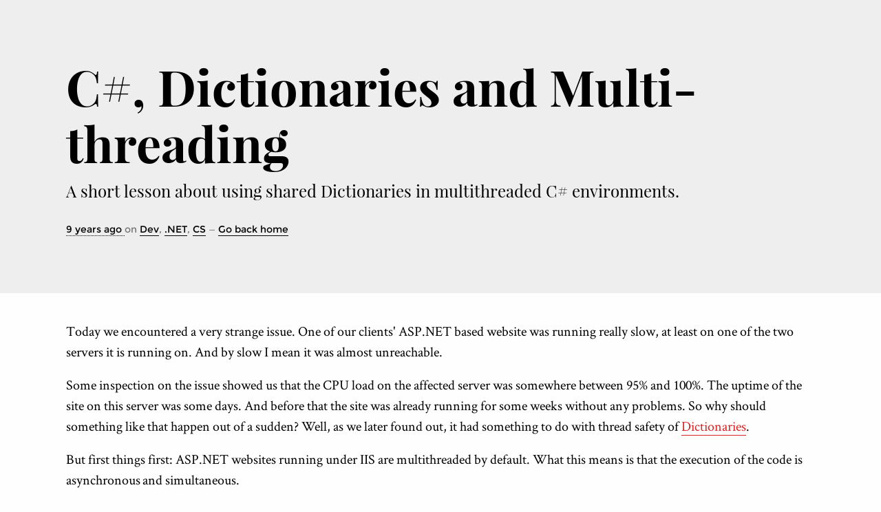

--- FILE ---
content_type: text/html;charset=UTF-8
request_url: https://blog.bock.rocks/csharp-dictionaries-and-multithreading
body_size: 3923
content:
<!DOCTYPE html>
<html lang="en">
<head>
    <meta charset="utf-8" />
    <title>C#, Dictionaries and Multithreading | Niclas Leon Bock</title>

    <meta http-equiv="X-UA-Compatible" content="IE=edge">
    <meta name="viewport" content="width=device-width, initial-scale=1">
    <meta name="generator" content="GravCMS" />
    <meta name="description" content="A short lesson about using shared Dictionaries in multithreaded C# environments." />

    <link rel="icon" type="image/png" href="/user/themes/niclas-leon-bock/images/favicon.png" />
    <link rel="canonical" href="https://blog.bock.rocks/csharp-dictionaries-and-multithreading" />

        <style>
        .container-wrapper,header.banner{background:#eee}h1,h2,h3,h4,header.banner p.description{font-family:"Playfair Display",serif}a,header.banner h1 a{text-decoration:none}.container{width:55%;margin:0 auto}@media screen and (max-width:1440px){.container{width:75%}}@media screen and (max-width:1280px){.container{width:85%}}@media screen and (max-width:1024px){.container{width:90%}}.container.content{margin:40px auto}header.banner{color:#000;margin:auto}header.banner .container--header{padding:60px 0}header.banner h1 a{color:#000;border:0}header.banner h1{margin-top:24px;margin-bottom:12px}header.banner h3{margin-top:0}header.banner p.description{font-size:24px;line-height:34px;font-weight:400;margin-bottom:24px}.post-preview__title,blockquote,body,p.no-margin{margin:0}@media screen and (min-width:769px){header.banner--with-image{padding:145px 0;background-position:center;background-size:cover}header.banner--with-image .container--header{background:#eee;padding:20px 30px}header.banner--with-image .container h1{margin-top:0}}@media screen and (max-width:768px){header.banner--with-image{background-image:none!important}}@media screen and (max-width:400px){header.banner h1{font-size:64px;line-height:70px}header.banner p.description{font-size:22px;line-height:32px}}h1,h2,h3,h4{font-weight:700}h1{font-size:72px;line-height:82px;margin:42px 0 20px}h2{font-size:42px;line-height:52px;margin:36px 0 18px}h3{font-size:32px;line-height:48px;margin:32px 0 12px}h4{font-size:26px;line-height:36px;margin:26px 0 8px}h5{font-size:22px;line-height:26px;margin:24px 0 4px}h6{font-size:18px;line-height:22px;margin:20px 0 2px}.meta,.meta span,.post-preview__meta,.post-preview__meta span{font-family:Montserrat,sans-serif;font-weight:400;color:#777;font-size:14px}.meta b,.meta strong,.post-preview__meta b,.post-preview__meta strong{font-weight:700;color:#000}.meta a,.post-preview__meta a{color:#000;border-color:#000}.meta--icon a{border:0}.meta--icon a span{border-bottom:1px solid #000;color:#000}.post-preview{padding:60px 0;margin:0}.post-preview:nth-child(2n){background:#eee}.post-preview__title a{text-decoration:none;color:#000;border:0}.post-preview__meta time{color:#000;border-color:#000}a,a:focus,a:focus span,a:focus strong,a:hover,a:hover span,a:hover strong,strong a:focus,strong a:hover{color:#D72323;border-bottom:1px solid #D72323}*{text-shadow:1px 1px 1px rgba(0,0,0,.004);text-rendering:optimizeLegibility!important;-webkit-font-smoothing:antialiased!important}*,:after,:before{box-sizing:inherit}body{color:#000;font-family:"Crimson Text",serif;font-weight:400;font-size:20px;line-height:30px;background:#fefefe;word-wrap:break-word;-webkit-hyphens:manual;-ms-hyphens:manual;hyphens:manual;box-sizing:border-box;-webkit-animation-duration:.1s;-webkit-animation-name:fontfix;-webkit-animation-iteration-count:1;-webkit-animation-timing-function:linear;-webkit-animation-delay:.1s}@-webkit-keyframes fontfix{from,to{opacity:1}}p{margin-top:10px;margin-bottom:18px}hr{border:0;height:1px;background:#ccc}img{max-width:100%;display:inline-block;position:relative}abbr,time{border-bottom:1px dotted;cursor:help}blockquote{border-left:4px solid #333;padding-left:32px}.content a:focus,.content a:hover{color:#b31e1e;border-color:#b31e1e}
    </style>

</head>
<body id="top" class="">

            <header class="banner banner--post">
    
        <div class="container container--header">
            <div class="container__content">
                <h1>C#, Diction&shy;aries and Multi&shy;threading</h1>
                <p class="description">A short lesson about using shared Dictionaries in multithreaded C# environments.</p>
                <p class="post-page__meta">
                   <time datetime="09-29-2016 21:07" class="post-page__meta__date">
                       9 years ago
                   </time>

                                           <span class="post-page__meta__tags">
                            on
                                                            <a href="/tag:Dev">Dev</a>,                                                            <a href="/tag:.NET">.NET</a>,                                                            <a href="/tag:CS">CS</a>                                                   </span>
                    
                    &mdash; <a href="/">Go back home</a>
               </p>
            </div>
        </div>
    </header>

    <article>
        <div class="container content" id="post">
            <p>Today we encountered a very strange issue. One of our clients' ASP.NET based website was running really slow, at least on one of the two servers it is running on. And by slow I mean it was almost unreachable.</p>
<p>Some inspection on the issue showed us that the CPU load on the affected server was somewhere between 95% and 100%. The uptime of the site on this server was some days. And before that the site was already running for some weeks without any problems. So why should something like that happen out of a sudden? Well, as we later found out, it had something to do with thread safety of <a href="https://msdn.microsoft.com/en-us/library/xfhwa508(v=vs.110).aspx">Dictionaries</a>.</p>
<p>But first things first: ASP.NET websites running under IIS are multithreaded by default. What this means is that the execution of the code is asynchronous and  simultaneous.</p>
<p>What happened in our case is the following: We have a class (let's call it <code>SomeContainer</code>) that has a static property that is of type <code>Dictionary</code>. Each time this property is accessed it is referencing the exact same instance - that's just what we want to achieve with this approach. But the way dictionaries are designed they were not meant for this scenario of reading and writing concurrently.</p>
<p>When the entries in a <code>Dictionary</code> change while they are being iterated over, an <code>InvalidOperationException</code> will be thrown saying that the <code>Collection was modified; enumeration operation may not execute.</code> and the iteration steps on to the next entry - where the Exception is thrown again - and so on. You get the point.<br>
This happens endlessly causing a deadlock. The high CPU load only seems to be a symptom, not the problem itself.</p>
<div class="centered">
<img src="/csharp-dictionaries-and-multithreading/exception.png" alt="The InvalidOperationException that is thrown" title="The InvalidOperationException that is thrown">
</div>
<p>To illustrate what exactly happened let's take a look at this code snippet:</p>
<pre><code class="language-csharp">public static class SomeContainer {

    public static IDictionary&lt;string, int&gt; Static = new Dictionary&lt;string, int&gt;() {
        { "test0", 0 }
    };

}</code></pre>
<p>This is our container. As you can see it's got one initial entry so there's something to loop over.</p>
<p>The easiest way to provoke this error is to add a new entry while iterating over the dictionary.</p>
<pre><code class="language-csharp">foreach (var entry in SomeContainer.Static) {
    SomeContainer.Static.Add("test" + entry.Value + 1, entry.Value + 1);
}</code></pre>
<p>This will immediately throw an <code>InvalidOperationException</code>. And another one. And even another one. Have a look at the CPU load of this program.</p>
<p>So much for theory. Next we'll construct the rare case that two threads read and write to the dictionary at the same time. For this I'm simply spawning two threads, one that iterates over the dictionary and one that adds new entries to it.</p>
<p>As this case is <strong>really</strong> rare, I've added some concurrency so that the chance for the threads to access at the same time increases.</p>
<p>For this test case we don't need an initial entry in the dictionary, so let's remove it:</p>
<pre><code class="language-csharp">public static class SomeContainer {

    public static IDictionary&lt;string, int&gt; Static = new Dictionary&lt;string, int&gt;();

}</code></pre>
<p>And finally:</p>
<pre><code class="language-csharp">public static void Main(string[] args) {
    const int concurrencyCount = 20000;

    var writingThread = new Thread(() =&gt; {
        // add some concurrency to increase our chances for the error to occur
        for (var i = 0; i &lt; concurrencyCount; i++) {
            SomeContainer.Static.Add("test" + i, i);
        }
    });

    var readingThread = new Thread(() =&gt; {
        // iterate over the dictionary entries
        foreach (var entry in SomeContainer.Static) {
            // do something
        }
    });

    // start the threads
    writingThread.Start();
    readingThread.Start();

    Console.ReadLine();
}</code></pre>
<p>You may need to run this snippet multiple times for the error to show up... As I said before, it's somewhat shy and only shows up quite seldom :)</p>
<p>So what did we do to prevent this happening again?
Luckily, there's a thread save implementation for dictionaries called <a href="https://msdn.microsoft.com/en-us/library/dd287191(v=vs.110).aspx">ConcurrentDictionary</a> that can be used as a drop in replacement.</p>
        </div>

                    <div class="container-wrapper">
                <div class="container">
                    <ul class="related-posts ">
                                                                        
            <li class="related-posts__left">
                <a href="/nuetzliche-tools-fuer-die-webentwicklung" title="Nützliche Tools für die Web&shy;entwick&shy;lung">
                    <span>Related Post</span>
                    <h4>Nützliche Tools für die Web&shy;entwick&shy;lung</h4>
                    <p>Hier möchte ich einige nützliche Tools, Bibliotheken und Seiten vorstellen, die ich persönlich für die Webentwicklung nutze und sehr wertschätze.</p>
                </a>
            </li>
                                                                                
            <li class="related-posts__right">
                <a href="/this-blog-just-got-some-more-gravity" title="This blog just got some more gravity">
                    <span>Related Post</span>
                    <h4>This blog just got some more gravity</h4>
                    <p>Actually, it got a brand new update featuring a new CMS and other cool stuff.</p>
                </a>
            </li>
            </ul>
                </div>
            </div>
            </article>

        <script>
      //https://github.com/filamentgroup/loadCSS
      function css(e){var n=window.document.createElement("link"),t=window.document.getElementsByTagName("head")[0];n.rel="stylesheet",n.href=e,n.media="only x",t.parentNode.insertBefore(n,t),setTimeout(function(){n.media="all"},0)}
      css('/user/themes/niclas-leon-bock/css/app.css');
    </script>
    <noscript>
      <!-- Let's not assume anything -->
      <link rel="stylesheet" href="/user/themes/niclas-leon-bock/css/app.css">
    </noscript>

    <script src="/user/themes/niclas-leon-bock/js/prism.js"></script>

</body>


--- FILE ---
content_type: text/css; charset=utf-8
request_url: https://blog.bock.rocks/user/themes/niclas-leon-bock/css/app.css
body_size: 3265
content:
.container-wrapper,header.banner{background:#eee}.pager,.related-posts,.summary ul{list-style-type:none}a,header.banner h1 a{text-decoration:none}.token.entity,abbr,time{cursor:help}@font-face{font-family:fontello;font-weight:400;font-style:normal;src:url(../fonts/icon/fontello.eot?83020961);src:url(../fonts/icon/fontello.eot?83020961#iefix) format("embedded-opentype"),url(../fonts/icon/fontello.woff2?83020961) format("woff2"),url(../fonts/icon/fontello.woff?83020961) format("woff"),url(../fonts/icon/fontello.ttf?83020961) format("truetype"),url(../fonts/icon/fontello.svg?83020961#fontello) format("svg")}@font-face{font-family:'Playfair Display';font-style:normal;font-weight:400;src:url(../fonts/text/playfair-display-v10-latin-regular.eot);src:local("Playfair Display"),local("PlayfairDisplay-Regular"),url(../fonts/text/playfair-display-v10-latin-regular.eot?#iefix) format("embedded-opentype"),url(../fonts/text/playfair-display-v10-latin-regular.woff2) format("woff2"),url(../fonts/text/playfair-display-v10-latin-regular.woff) format("woff"),url(../fonts/text/playfair-display-v10-latin-regular.ttf) format("truetype"),url(../fonts/text/playfair-display-v10-latin-regular.svg#PlayfairDisplay) format("svg")}@font-face{font-family:'Playfair Display';font-style:normal;font-weight:700;src:url(../fonts/text/playfair-display-v10-latin-700.eot);src:local("Playfair Display Bold"),local("PlayfairDisplay-Bold"),url(../fonts/text/playfair-display-v10-latin-700.eot?#iefix) format("embedded-opentype"),url(../fonts/text/playfair-display-v10-latin-700.woff2) format("woff2"),url(../fonts/text/playfair-display-v10-latin-700.woff) format("woff"),url(../fonts/text/playfair-display-v10-latin-700.ttf) format("truetype"),url(../fonts/text/playfair-display-v10-latin-700.svg#PlayfairDisplay) format("svg")}@font-face{font-family:'Crimson Text';font-style:normal;font-weight:400;src:url(../fonts/text/crimson-text-v6-latin-regular.eot);src:local("Crimson Text"),local("CrimsonText-Roman"),url(../fonts/text/crimson-text-v6-latin-regular.eot?#iefix) format("embedded-opentype"),url(../fonts/text/crimson-text-v6-latin-regular.woff2) format("woff2"),url(../fonts/text/crimson-text-v6-latin-regular.woff) format("woff"),url(../fonts/text/crimson-text-v6-latin-regular.ttf) format("truetype"),url(../fonts/text/crimson-text-v6-latin-regular.svg#CrimsonText) format("svg")}@font-face{font-family:'Crimson Text';font-style:italic;font-weight:400;src:url(../fonts/text/crimson-text-v6-latin-italic.eot);src:local("Crimson Text Italic"),local("CrimsonText-Italic"),url(../fonts/text/crimson-text-v6-latin-italic.eot?#iefix) format("embedded-opentype"),url(../fonts/text/crimson-text-v6-latin-italic.woff2) format("woff2"),url(../fonts/text/crimson-text-v6-latin-italic.woff) format("woff"),url(../fonts/text/crimson-text-v6-latin-italic.ttf) format("truetype"),url(../fonts/text/crimson-text-v6-latin-italic.svg#CrimsonText) format("svg")}@font-face{font-family:'Crimson Text';font-style:normal;font-weight:600;src:url(../fonts/text/crimson-text-v6-latin-600.eot);src:local("Crimson Text Semibold"),local("CrimsonText-Semibold"),url(../fonts/text/crimson-text-v6-latin-600.eot?#iefix) format("embedded-opentype"),url(../fonts/text/crimson-text-v6-latin-600.woff2) format("woff2"),url(../fonts/text/crimson-text-v6-latin-600.woff) format("woff"),url(../fonts/text/crimson-text-v6-latin-600.ttf) format("truetype"),url(../fonts/text/crimson-text-v6-latin-600.svg#CrimsonText) format("svg")}@font-face{font-family:'Crimson Text';font-style:italic;font-weight:600;src:url(../fonts/text/crimson-text-v6-latin-600italic.eot);src:local("Crimson Text Semibold Italic"),local("CrimsonText-SemiboldItalic"),url(../fonts/text/crimson-text-v6-latin-600italic.eot?#iefix) format("embedded-opentype"),url(../fonts/text/crimson-text-v6-latin-600italic.woff2) format("woff2"),url(../fonts/text/crimson-text-v6-latin-600italic.woff) format("woff"),url(../fonts/text/crimson-text-v6-latin-600italic.ttf) format("truetype"),url(../fonts/text/crimson-text-v6-latin-600italic.svg#CrimsonText) format("svg")}@font-face{font-family:'Crimson Text';font-style:normal;font-weight:700;src:url(../fonts/text/crimson-text-v6-latin-700.eot);src:local("Crimson Text Bold"),local("CrimsonText-Bold"),url(../fonts/text/crimson-text-v6-latin-700.eot?#iefix) format("embedded-opentype"),url(../fonts/text/crimson-text-v6-latin-700.woff2) format("woff2"),url(../fonts/text/crimson-text-v6-latin-700.woff) format("woff"),url(../fonts/text/crimson-text-v6-latin-700.ttf) format("truetype"),url(../fonts/text/crimson-text-v6-latin-700.svg#CrimsonText) format("svg")}@font-face{font-family:'Crimson Text';font-style:italic;font-weight:700;src:url(../fonts/text/crimson-text-v6-latin-700italic.eot);src:local("Crimson Text Bold Italic"),local("CrimsonText-BoldItalic"),url(../fonts/text/crimson-text-v6-latin-700italic.eot?#iefix) format("embedded-opentype"),url(../fonts/text/crimson-text-v6-latin-700italic.woff2) format("woff2"),url(../fonts/text/crimson-text-v6-latin-700italic.woff) format("woff"),url(../fonts/text/crimson-text-v6-latin-700italic.ttf) format("truetype"),url(../fonts/text/crimson-text-v6-latin-700italic.svg#CrimsonText) format("svg")}@font-face{font-family:Montserrat;font-style:normal;font-weight:400;src:url(../fonts/text/montserrat-v7-latin-regular.eot);src:local("Montserrat-Regular"),url(../fonts/text/montserrat-v7-latin-regular.eot?#iefix) format("embedded-opentype"),url(../fonts/text/montserrat-v7-latin-regular.woff2) format("woff2"),url(../fonts/text/montserrat-v7-latin-regular.woff) format("woff"),url(../fonts/text/montserrat-v7-latin-regular.ttf) format("truetype"),url(../fonts/text/montserrat-v7-latin-regular.svg#Montserrat) format("svg")}@font-face{font-family:Montserrat;font-style:normal;font-weight:700;src:url(../fonts/text/montserrat-v7-latin-700.eot);src:local("Montserrat-Bold"),url(../fonts/text/montserrat-v7-latin-700.eot?#iefix) format("embedded-opentype"),url(../fonts/text/montserrat-v7-latin-700.woff2) format("woff2"),url(../fonts/text/montserrat-v7-latin-700.woff) format("woff"),url(../fonts/text/montserrat-v7-latin-700.ttf) format("truetype"),url(../fonts/text/montserrat-v7-latin-700.svg#Montserrat) format("svg")}.centered{text-align:center}.mt-0{margin-top:0!important}.mb-0{margin-bottom:0!important}.ml-0{margin-left:0!important}.mr-0{margin-right:0!important}.pt-0{padding-top:0!important}.pb-0{padding-bottom:0!important}.pl-0{padding-left:0!important}.pr-0{padding-right:0!important}.mt-5{margin-top:5px!important}.mb-5{margin-bottom:5px!important}.ml-5{margin-left:5px!important}.mr-5{margin-right:5px!important}.pt-5{padding-top:5px!important}.pb-5{padding-bottom:5px!important}.pl-5{padding-left:5px!important}.pr-5{padding-right:5px!important}.mt-10{margin-top:10px!important}.mb-10{margin-bottom:10px!important}.ml-10{margin-left:10px!important}.mr-10{margin-right:10px!important}.pt-10{padding-top:10px!important}.pb-10{padding-bottom:10px!important}.pl-10{padding-left:10px!important}.pr-10{padding-right:10px!important}.mt-15{margin-top:15px!important}.mb-15{margin-bottom:15px!important}.ml-15{margin-left:15px!important}.mr-15{margin-right:15px!important}.pt-15{padding-top:15px!important}.pb-15{padding-bottom:15px!important}.pl-15{padding-left:15px!important}.pr-15{padding-right:15px!important}.mt-20{margin-top:20px!important}.mb-20{margin-bottom:20px!important}.ml-20{margin-left:20px!important}.mr-20{margin-right:20px!important}.pt-20{padding-top:20px!important}.pb-20{padding-bottom:20px!important}.pl-20{padding-left:20px!important}.pr-20{padding-right:20px!important}.mt-25{margin-top:25px!important}.mb-25{margin-bottom:25px!important}.ml-25{margin-left:25px!important}.mr-25{margin-right:25px!important}.pt-25{padding-top:25px!important}.pb-25{padding-bottom:25px!important}.pl-25{padding-left:25px!important}.pr-25{padding-right:25px!important}.mt-30{margin-top:30px!important}.mb-30{margin-bottom:30px!important}.ml-30{margin-left:30px!important}.mr-30{margin-right:30px!important}.pt-30{padding-top:30px!important}.pb-30{padding-bottom:30px!important}.pl-30{padding-left:30px!important}.pr-30{padding-right:30px!important}[class*=" icon-"]:before,[class^=icon-]:before{font-family:fontello;font-style:normal;font-weight:400;speak:none;display:inline-block;text-decoration:inherit;width:1em;margin-right:.2em;text-align:center;font-variant:normal;text-transform:none;line-height:1em;margin-left:.2em;-webkit-font-smoothing:antialiased;-moz-osx-font-smoothing:grayscale}h1,h2,h3,h4,header.banner p.description{font-family:"Playfair Display",serif}.icon-twitter:before{content:'\f099'}.icon-github:before{content:'\f113'}.icon-mail:before{content:'\f0e0'}.icon-stackoverflow:before{content:'\f16c'}.container{width:55%;margin:0 auto}@media screen and (max-width:1440px){.container{width:75%}}@media screen and (max-width:1280px){.container{width:85%}}@media screen and (max-width:1024px){.container{width:90%}}.container.content{margin:40px auto}h1,h2,h3,h4{font-weight:700}h1{font-size:72px;line-height:82px;margin:42px 0 20px}h2{font-size:42px;line-height:52px;margin:36px 0 18px}h3{font-size:32px;line-height:48px;margin:32px 0 12px}h4{font-size:26px;line-height:36px;margin:26px 0 8px}h5{font-size:22px;line-height:26px;margin:24px 0 4px}h6{font-size:18px;line-height:22px;margin:20px 0 2px}header.banner{color:#000;margin:auto}header.banner .container--header{padding:60px 0}header.banner h1 a{color:#000;border:0}header.banner h1{margin-top:24px;margin-bottom:12px}header.banner h3{margin-top:0}header.banner p.description{font-size:24px;line-height:34px;font-weight:400;margin-bottom:24px}.video-wrapper,pre{margin-bottom:18px}@media screen and (min-width:769px){header.banner--with-image{padding:145px 0;background-position:center;background-size:cover}header.banner--with-image .container--header{background:#eee;padding:20px 30px}header.banner--with-image .container h1{margin-top:0}}@media screen and (max-width:768px){header.banner--with-image{background-image:none!important}}@media screen and (max-width:400px){header.banner h1{font-size:64px;line-height:70px}header.banner p.description{font-size:22px;line-height:32px}}.meta,.meta span,.post-page__meta,.post-page__meta span,.post-preview__meta,.post-preview__meta span{font-family:Montserrat,sans-serif;font-weight:400;color:#777;font-size:14px}.meta b,.meta strong,.post-page__meta b,.post-page__meta strong,.post-preview__meta b,.post-preview__meta strong{font-weight:700;color:#000}.meta a,.post-page__meta a,.post-preview__meta a{color:#000;border-color:#000}.meta--icon a{border:0}.meta--icon a span{border-bottom:1px solid #000;color:#000}.tooltip:after,time:after{padding:10px 16px;color:#eee;white-space:nowrap;font-size:12px;line-height:16px;background:#333}.tooltip{position:relative}.tooltip:after,.tooltip:before{position:absolute;transition:all .4s ease;opacity:0}.tooltip:after{content:attr(data-title);top:130%;left:0;visibility:hidden}.tooltip:before{content:"";width:0;height:0;left:30%;top:90%}.tooltip:hover:after{opacity:1;visibility:visible;top:125%}time:after,time:before{position:absolute;transition:all .4s ease;opacity:0}.tooltip:hover:before,time:hover:before{top:70%}time{position:relative}time:after{content:attr(datetime);top:130%;left:0;visibility:hidden}.pager:after,.related-posts:after,.summary ul li:before,time:before{content:""}time:before{width:0;height:0;left:30%;top:90%}time:hover:after{opacity:1;visibility:visible;top:125%}.video-wrapper{position:relative;padding-bottom:56.25%;padding-top:25px;height:0}.video-wrapper iframe{position:absolute;top:0;left:0;width:100%;height:100%}/*!
* Agate by Taufik Nurrohman <https://github.com/tovic>
* ----------------------------------------------------
*/code,pre{color:#fff;text-align:left;white-space:pre;word-spacing:normal;word-break:normal;word-wrap:normal;line-height:1.5;font-size:14px;font-family:Consolas,"Liberation Mono",Menlo,Courier,monospace;-moz-tab-size:4;tab-size:4;-webkit-hyphens:none;-ms-hyphens:none;hyphens:none}pre{padding:14px 24px;display:block;line-height:24px;overflow:auto}:not(pre)>code,pre{background:#333}:not(pre)>code{padding:4px 6px 2px;white-space:normal}.token.cdata,.token.comment,.token.doctype,.token.prolog{color:#888}.token.punctuation{color:#fff}.namespace{opacity:.7}.token.constant,.token.deleted,.token.property,.token.symbol,.token.tag{color:#62c8f3}.token.boolean,.token.number{color:#d36363}.token.attr-name,.token.builtin,.token.char,.token.inserted,.token.selector,.token.string{color:#a2fca2}.language-css .token.string,.style .token.string,.token.entity,.token.operator,.token.url,.token.variable{color:#fff}.token.atrule,.token.attr-value,.token.function{color:#ffa}.token.keyword{color:#fcc28c}.token.important,.token.regex{color:#c6b4f0}.token.bold,.token.important{font-weight:700}.token.italic{font-style:italic}.pager{margin:60px 0 0;padding:0}.pager:after{clear:both;display:block}.pager--index,.pager--index li{margin-top:0}.pager li{text-align:center}.pager li a{padding:8px 0;border:0;display:block}@media screen and (min-width:320px){.pager li{width:49%;float:left}.pager li a{padding:32px 0;opacity:.75;color:#b31e1e;border-color:#b31e1e}.pager li a:focus,.pager li a:hover{opacity:1;transition:opacity .2s;color:#D72323;border-color:#D72323}.pager li.pager__next{text-align:right;margin-left:1%}.pager li.pager__previous{text-align:left;margin-right:1%}}.pager--single li{text-align:center!important;width:100%;float:none;margin-left:0!important;margin-right:0!important}.post-preview{padding:60px 0;margin:0}.post-preview:nth-child(2n){background:#eee}.post-preview__title{margin:0}.post-preview__title a{text-decoration:none;color:#000;border:0}.post-page__meta time,.post-preview__meta time{color:#000;border-color:#000}.summary ul{margin:0 0 24px 18px;padding:0 0 0 24px;position:relative}.summary ul li{line-height:28px;display:block}.summary ul li:before{position:absolute;left:0;margin-top:8px;display:block;width:5px;height:12px;background:#333}.author{padding:22px 32px;margin:100px auto 20px;background:#eee;overflow:hidden}.author__img,.author__info{display:inline-block}.author__info{margin-left:32px;vertical-align:top}.author__info h4{margin:0;line-height:38px}.author__info h4 p{margin-top:2px}.author__info h4__social a{color:#000;border:0}@media screen and (max-width:1024px){.author__info h4__info{margin-left:0;display:block}.author__info h4__img{display:none}}.related-posts{margin:60px 0 0;padding:0}.related-posts:after{clear:both;display:block}.related-posts li span{font-size:24px;font-family:"Playfair Display",serif}.related-posts li a{padding:32px 0;border:0 #b31e1e;display:block;opacity:.75;color:#b31e1e}.related-posts li a:focus,.related-posts li a:hover{opacity:1;transition:opacity .2s;color:#D72323;border-color:#D72323}.related-posts li a span{border-bottom:1px solid}.related-posts li h4,.related-posts li p{color:#000;margin:0}a,a:focus,a:focus span,a:focus strong,a:hover,a:hover span,a:hover strong,strong a:focus,strong a:hover{color:#D72323;border-bottom:1px solid #D72323}.related-posts li h4{margin-top:12px;margin-bottom:12px;line-height:36px}@media screen and (min-width:1024px){.related-posts li{width:49%;float:left}.related-posts li.related-posts__right{text-align:right;margin-left:1%}.related-posts li.related-posts__left{text-align:left;margin-right:1%}}.related-posts--index li,body,p.no-margin{margin:0}.related-posts--single li{text-align:center;width:100%;float:none;margin-left:0;margin-right:0}*{text-shadow:1px 1px 1px rgba(0,0,0,.004);text-rendering:optimizeLegibility!important;-webkit-font-smoothing:antialiased!important}*,:after,:before{box-sizing:inherit}body{color:#000;font-family:"Crimson Text",serif;font-weight:400;font-size:20px;line-height:30px;background:#fefefe;word-wrap:break-word;-webkit-hyphens:manual;-ms-hyphens:manual;hyphens:manual;box-sizing:border-box;-webkit-animation-duration:.1s;-webkit-animation-name:fontfix;-webkit-animation-iteration-count:1;-webkit-animation-timing-function:linear;-webkit-animation-delay:.1s}@-webkit-keyframes fontfix{from,to{opacity:1}}p{margin-top:10px;margin-bottom:18px}hr{border:0;height:1px;background:#ccc}img{max-width:100%;display:inline-block;position:relative}abbr,time{border-bottom:1px dotted}blockquote{border-left:4px solid #333;margin:0;padding-left:32px}.content a:focus,.content a:hover{color:#b31e1e;border-color:#b31e1e}